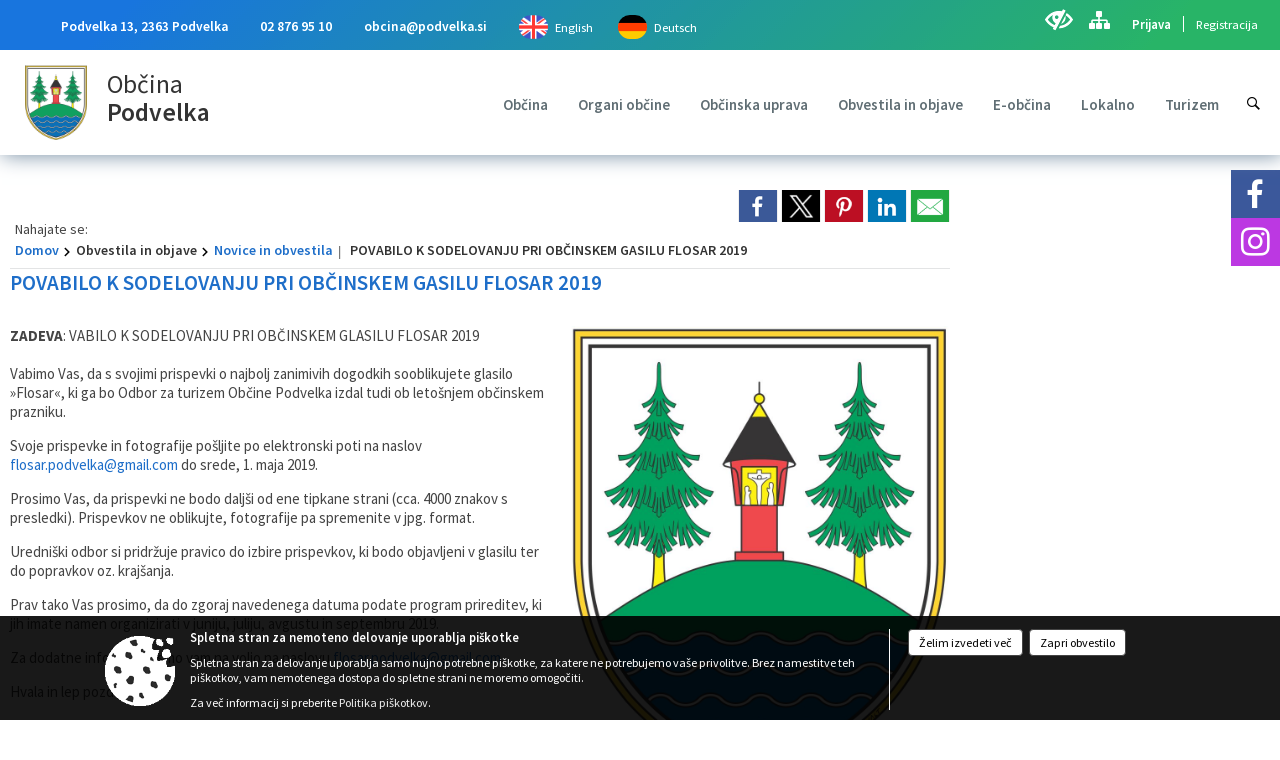

--- FILE ---
content_type: text/html; charset=utf-8
request_url: https://www.podvelka.si/objava/175765
body_size: 493535
content:



<!DOCTYPE html>
<html lang="sl">
<head prefix="og: https://ogp.me/ns#">
    <meta charset="utf-8" />
    <meta property="og:type" content="website" />
    <title>POVABILO K SODELOVANJU PRI OBČINSKEM GASILU FLOSAR 2019 - podvelka.si</title>
    <meta property="og:title" content="POVABILO K SODELOVANJU PRI OBČINSKEM GASILU FLOSAR 2019 - podvelka.si" />
    <meta property="fb:app_id" content="1414532895426376" />
    <meta name="copyright" content="Copyright Sigmateh, 2025. Vse pravice pridržane.">
    <meta name="author" content="E-občina">
    <meta name="description" content="ZADEVA: VABILO K SODELOVANJU PRI OBČINSKEM GLASILU FLOSAR 2019  Vabimo Vas, da s svojimi prispevki o najbolj zanimivih dogodkih sooblikujete glasilo &amp;raquo;Flosar&amp;laquo;, ki ga bo Odbor za turizem Občine Podvelka izdal tudi ob leto&amp;scaron;njem občinskem prazniku.
Svoje prispevke in fotografije po&amp;scaron;ljite po elektronski poti na naslov flosar.podvelka@gmail.com do srede, 1. maja 2019.
Prosimo Vas, da prispevki ne bodo dalj&amp;scaron;i od ene tipkane strani (cca. 4000 znakov s presledki)...." />
    <meta property="og:description" content="ZADEVA: VABILO K SODELOVANJU PRI OBČINSKEM GLASILU FLOSAR 2019  Vabimo Vas, da s svojimi prispevki o najbolj zanimivih dogodkih sooblikujete glasilo &amp;raquo;Flosar&amp;laquo;, ki ga bo Odbor za turizem Občine Podvelka izdal tudi ob leto&amp;scaron;njem občinskem prazniku.
Svoje prispevke in fotografije po&amp;scaron;ljite po elektronski poti na naslov flosar.podvelka@gmail.com do srede, 1. maja 2019.
Prosimo Vas, da prispevki ne bodo dalj&amp;scaron;i od ene tipkane strani (cca. 4000 znakov s presledki)...." />
    <meta name="keywords" content="novice, aktualno dogajanje, novice v regiji, obcinske novice, občinske novice, oglasna deska, dogajanje v obcini, dogajanje v občini, obcinska stran, občinska stran, novosti v obcini, novosti v občini, Podvelka, Občina Podvelka" />
    <meta name="viewport" content="width=device-width, initial-scale=1.0" />
    
    
                    <meta property="og:url" content="https://www.podvelka.si/objava/175765" />
                    <meta property="og:image" content="http://www.podvelka.si/Datoteke/Slike/Novice/175765/l_175765_1.png" />
                

            <link rel="shortcut icon" href="/favicons/podvelka/favicon.ico?v=7kxM7lPYPq">
        <link rel="canonical" href="https://www.podvelka.si/objava/175765" />
        <link rel="sitemap" type="application/xml" title="Sitemap" href="/sitemapxml">

    <script src="/bundles/jquerybasic?v=390"></script>

    <script src="/bundles/bootstrap?v=390"></script>


    <!--[if lte IE 9]>
        <link href="/Scripts/animateit/iefix?v=WVNPMo8DK8TNI_w7e8_RCm17J9vKRIQ26uWUHEE5Dy01" rel="stylesheet"/>

    <![endif]-->
    <link href="/Content/osnovno?v=390" rel="stylesheet"/>

    <link href="/Content/bootstrap/bootstrap.min.css?v=390" rel="stylesheet"/>


    <script type="text/javascript">
        window.addEventListener("DOMContentLoaded", function () {
            if (window.navigator.userAgent.indexOf("Trident/") > 0) {
                alert("Ker za brskanje uporabljate starejšo različico spletnega brskalnika, vse funkcionalnosti spletnega mesta morda ne bodo na voljo. Predlagamo, da namestite Microsoft EDGE, Mozilla Firefox, Google Chrome ali katerega od drugih sodobnih spletnih brskalnikov.");
            }
        });
    </script>

    <script class="structured-data-org" type="application/ld+json">
        {
        "@context":"https://schema.org",
        "@type":"Organization",
        "name":"Občina Podvelka",
        "legalName":"Občina Podvelka",
        "url":"https://www.podvelka.si",
        "logo":"https://e-obcina.si/Images/Grbi/podvelka.png",
        "contactPoint":
        {"@type":"ContactPoint","contactType":"Spletna stran Občine Podvelka","telephone":"[02 876 95 10]","email":"obcina@podvelka.si"}
        }
    </script>



        <link href="/Content/TinyMce/tinymce.min.css" rel="stylesheet" type="text/css" />

            <link href="/Content/Glave/modern10.min.css" rel="stylesheet" type="text/css" />
        <link href="/Content/Personalized/104.min.css" rel="stylesheet" type="text/css" />


    <link rel="stylesheet" href="/Fonts/eoicons/eoicons.css" />

    
    <link href="/Content/Responsive/novica?v=StFp0hTnC6woZi59JX9mogjjEoQcv0xHXfZK_LtP9O01" rel="stylesheet"/>


</head>
<body class="subpage    sl-SI">


    <div id="menu_mobile">
        <div id="header">
            <a href="#menu-left" class="eoicons eoicon-list" style="left: 0;" title="Meni - levo" aria-label="Meni - levo"></a>

            
            <a href="#menu-right" class="eoicons eoicon-user2" style="right: 0;" title="Meni - desno" aria-label="Meni - desno"></a>

        </div>

        <nav id="menu-left" role="navigation" aria-label="Glavna navigacija">
            <ul>
                        <li>
                                    <span>Občina</span>
                                                            <ul>
                                        <li>
                                                <a href="/objave/175" target="_self">Predstavitev občine</a>

                                        </li>
                                        <li>
                                                <a href="/objave/347" target="_self">Vizitka občine</a>

                                        </li>
                                        <li>
                                                <a href="/objave/187" target="_self">Grb in zastava</a>

                                        </li>
                                        <li>
                                                <a href="/objava/76935" target="_self">Zemljevid občine</a>

                                        </li>
                                        <li>
                                                <a href="/objave/48" target="_self">Vaške skupnosti</a>

                                        </li>
                                        <li>
                                                <a href="/gallery" target="_self">Fotogalerija</a>

                                        </li>
                                        <li>
                                                <a href="/objave/177" target="_self">Programski dokumenti</a>

                                        </li>
                                        <li>
                                                <a href="/gdpr" target="_self">Varstvo osebnih podatkov</a>

                                        </li>
                                        <li>
                                                <a href="/katalogjavnegaznacaja" target="_self">Informacije javnega značaja</a>

                                        </li>
                                        <li>
                                                <a href="/objave/188" target="_self">Prejemniki občinskih priznanj</a>

                                        </li>
                                        <li>
                                                <a href="/objava/1184735" target="_self">Celostna grafična podoba</a>

                                        </li>
                                </ul>
                        </li>
                        <li>
                                    <span>Organi občine</span>
                                                            <ul>
                                        <li>
                                                <a href="/objave/176" target="_self">Župan občine</a>

                                        </li>
                                        <li>
                                                <a href="/objave/294" target="_self">Podžupan</a>

                                        </li>
                                        <li>
                                                <span>OBČINSKI SVET</span>

                                                <ul>
                                                            <li><a href="/objave/201" target="_self">Naloge in pristojnosti</a></li>
                                                            <li><a href="/objave/229" target="_self">Člani občinskega sveta</a></li>
                                                            <li><a href="/objave/76" target="_self">Seje občinskega sveta</a></li>
                                                            <li><a href="/objava/78701" target="_self">Posnetki sej</a></li>
                                                            <li><a href="/objava/78274" target="_self">Napoved sej</a></li>
                                                            <li><a href="/objave/186" target="_self">Akti v pripravi</a></li>
                                                            <li><a href="/objave/115" target="_self">Komisije in odbori</a></li>
                                                </ul>
                                        </li>
                                        <li>
                                                <a href="/objava/76895" target="_self">Nadzorni odbor</a>

                                        </li>
                                        <li>
                                                <a href="/objava/108476" target="_self">Volilna komisija</a>

                                        </li>
                                        <li>
                                                <a href="/objava/76929" target="_self">Medobčinski inšpektorat</a>

                                        </li>
                                        <li>
                                                <a href="/objava/78276" target="_self">Civilna zaščita</a>

                                        </li>
                                        <li>
                                                <a href="/objava/78277" target="_self">Svet za preventivo in vzgojo v cestnem prometu</a>

                                        </li>
                                        <li>
                                                <a href="/objava/76834" target="_self">Varnostni sosvet</a>

                                        </li>
                                        <li>
                                                <a href="/objava/78275" target="_self">Komisija za tehnično urejanje prometa</a>

                                        </li>
                                </ul>
                        </li>
                        <li>
                                    <span>Občinska uprava</span>
                                                            <ul>
                                        <li>
                                                <a href="/objave/230" target="_self">Imenik zaposlenih</a>

                                        </li>
                                        <li>
                                                <a href="/objave/183" target="_self">Organigram</a>

                                        </li>
                                        <li>
                                                <a href="/objave/200" target="_self">Naloge in pristojnosti</a>

                                        </li>
                                        <li>
                                                <a href="/objave/255" target="_self">Uradne ure - delovni čas</a>

                                        </li>
                                </ul>
                        </li>
                        <li>
                                    <span>Obvestila in objave</span>
                                                            <ul>
                                        <li>
                                                <a href="/objave/8" target="_self">Novice in obvestila</a>

                                        </li>
                                        <li>
                                                <a href="/objave/38" target="_self">Lokalni utrip</a>

                                        </li>
                                        <li>
                                                <a href="/objave/43" target="_self">Dogodki in prireditve</a>

                                        </li>
                                        <li>
                                                <a href="/objave/274" target="_self">Zapore cest</a>

                                        </li>
                                        <li>
                                                <a href="/objave/58" target="_self">Javni razpisi in druge objave</a>

                                        </li>
                                        <li>
                                                <a href="/objave/46" target="_self">Projekti in investicije</a>

                                        </li>
                                        <li>
                                                <a href="/objave/185" target="_self">Predpisi in odloki</a>

                                        </li>
                                        <li>
                                                <a href="/objave/63" target="_self">Občinsko glasilo Flosar</a>

                                        </li>
                                        <li>
                                                <a href="/objave/64" target="_self">Cajtnge Občine Podvelka</a>

                                        </li>
                                        <li>
                                                <a href="/objave/161" target="_self">Proračun občine</a>

                                        </li>
                                        <li>
                                                <a href="/objave/101" target="_self">Lokalne volitve </a>

                                        </li>
                                </ul>
                        </li>
                        <li>
                                    <span>E-občina</span>
                                                            <ul>
                                        <li>
                                                <a href="/objave/364" target="_self">Vloge in obrazci</a>

                                        </li>
                                        <li>
                                                <a href="/objave/391" target="_self">Predlagajte občini</a>

                                        </li>
                                        <li>
                                                <a href="/objave/404" target="_self">Vprašajte občino</a>

                                        </li>
                                        <li>
                                                <a href="/einforming" target="_self">E-obvestila občine</a>

                                        </li>
                                </ul>
                        </li>
                        <li>
                                    <span>Lokalno</span>
                                                            <ul>
                                        <li>
                                                <a href="/objave/53" target="_self">Pomembne številke</a>

                                        </li>
                                        <li>
                                                <a href="/objave/51" target="_self">Javni zavodi</a>

                                        </li>
                                        <li>
                                                <a href="/objave/49" target="_self">Društva in združenja</a>

                                        </li>
                                        <li>
                                                <a href="/objava/1175493" target="_self">Prevoz za 3. generacijo</a>

                                        </li>
                                        <li>
                                                <a href="/objava/1173413" target="_self">Lokacije AED</a>

                                        </li>
                                </ul>
                        </li>
                        <li>
                                    <span>Turizem</span>
                                                            <ul>
                                        <li>
                                                <a href="/objava/76794" target="_self">Po naših krajih</a>

                                        </li>
                                        <li>
                                                <a href="/objave/112" target="_self">Gostinstvo in kulinarika</a>

                                        </li>
                                        <li>
                                                <a href="/objave/95" target="_self">Prenočišča</a>

                                        </li>
                                        <li>
                                                <a href="/objave/213" target="_self">Doživetja</a>

                                        </li>
                                        <li>
                                                <a href="/objave/91" target="_self">Naravna in kulturna dediščina</a>

                                        </li>
                                        <li>
                                                <a href="/objave/104" target="_self">Kolesarske in pohodne poti</a>

                                        </li>
                                        <li>
                                                <a href="/objave/109" target="_self">Lokalna ponudba</a>

                                        </li>
                                        <li>
                                                <span>Galerija</span>

                                        </li>
                                </ul>
                        </li>

            </ul>
        </nav>

        <nav id="menu-right" role="navigation" aria-label="Nastavitve">
            <ul>
                    <li>
                        <a id="login-link-mobile" href="/Prijava">Prijava</a>
                        <script type="text/javascript">
                            $(function () {
                                $("#login-link-mobile").prop("href", "/prijava?ReturnUrl=" + window.location.pathname);
                            });
                        </script>
                    </li>
                    <li>
                        <a href="/Registracija">Registracija</a>
                    </li>
            </ul>
        </nav>
    </div>
    <script type="text/javascript">
        $(function () {
            $("#menu-left .mm-btn_close").removeClass("mm-btn_close").addClass("mm-btn_search");
            $("#menu-left .mm-btn_search").attr("href", "javascript:void(0);");

            $(document).on("click", "#menu-left .mm-btn_search", function () {
                $("#menu-left .mm-searchfield").submit();
            });

            $("nav#menu-left .mm-navbars_top .mm-navbar .mm-btn_search").removeAttr("aria-owns"); // brez tega je celotna stran aria-hidden=true
        })



        document.addEventListener(
            "DOMContentLoaded", () => {
            new Mmenu("nav#menu-left", {
                "offCanvas": {
                    "position": "left-front"
                },
                "theme": "dark",
                "navbar": {
                    "title": "Glavni meni"
                },
                "navbars": [
                    {
                        "position": "top",
                        "content": [
                            "searchfield"
                        ]
                    }

,{"position": "bottom","content": ["<a class='eoicons eoicon-facebook' href='https://www.facebook.com/people/Ob%C4%8Dina-Podvelka/61579369109508/'></a>","<a class='eoicons eoicon-phone2' href='tel:02 876 95 10'></a>","<a class='eoicons eoicon-mail' href='mailto:obcina@podvelka.si'></a>"]}                ],
                "searchfield": {
                    placeholder: "Začni iskanje...",
                    title: "Za pričetek iskanja kliknite na puščico >",
                    noResults: "",
                    add: true,
                    search: false,
                    searchIn: "#abc123"
                }
            }, {
                "searchfield": {
                    "form": {
                        action: "/search",
                        method: "get"
                    },
                    "input": {
                        type: "text",
                        name: "search_term",
                        id: "searchform"
                    },
                    "submit": true
                }
            });

            new Mmenu("nav#menu-right", {
                "offCanvas": {
                    "position": "right-front"
                },
                "theme": "dark",
                "navbar": {
                    "title": "Uporabnik"
                }
            });

            if ($("#vsebina .modal").length > 0) {
                $.each($("#vsebina .modal"), function () {
                    $(this).appendTo("body");
                });
            }
        });
    </script>
    <style type="text/css">
        .mm-navbars.mm-navbars--bottom {
            font-size: 1.5rem;
        }
    </style>
<div id="head-container" class="headstyle-modern10 d-print-none">
    <div id="glava">
        <a id="jump-to-main-content" href="#maincontent" aria-label="Skok na vsebino">Skok na vsebino</a>
        <div id="custom_separator"></div>
        <div id="top_row">
            <div id="top_menu_container">
                <ul id="top_menu" class="skrij_pod_815">
                            <li>
                                <div class="menuItems address">
                                    <span>Podvelka 13, 2363 Podvelka</span>
                                </div>
                            </li>
                        <li>
                            <div class="menuItems phone">
                                <a href="tel:02 876 95 10" title="Telefon">02 876 95 10</a>
                            </div>
                        </li>
                        <li>
                            <div class="menuItems email">
                                <a href="mailto:obcina@podvelka.si" title="E-mail">obcina@podvelka.si</a>
                            </div>
                        </li>
                    
                    

                                                                <li data-lang="en-GB">
                            <div class="menuItems">
                                <a  title="English" href="/objava/76932">
                                    <span class="flag en-GB"></span>
                                    <span class="title" aria-hidden="true">English</span>
                                </a>
                            </div>
                        </li>
                                            <li data-lang="de-DE">
                            <div class="menuItems">
                                <a  title="Deutsch" href="/objava/76930">
                                    <span class="flag de-DE"></span>
                                    <span class="title" aria-hidden="true">Deutsch</span>
                                </a>
                            </div>
                        </li>
                                                                                                                    </ul>


                <ul id="login_menu">
                                            <li>
                            <a aria-label="Uporabniki z različnimi oblikami oviranosti" class="eoicons eoicon-blind" href="#" onclick="$('#bps_control').modal('show');" title="Uporabniki z različnimi oblikami oviranosti"></a>
                        </li>
                        <li>
                            <a aria-label="Kazalo strani" class="eoicons eoicon-sitemap" href="/sitemap" title="Kazalo strani"></a>
                        </li>
                                                <li>
                                <a class="login_link" aria-label="Prijava" id="login-link" href="/prijava" title="Prijava">Prijava</a>
                                <script type="text/javascript">
                                    $(function () {
                                        $("#login-link").prop("href", "/prijava?ReturnUrl=" + window.location.pathname);
                                    });
                                </script>
                            </li>
                            <li>
                                <a class="register_link" aria-label="Registracija" href="/registracija" title="Registracija">Registracija</a>
                            </li>
                                    </ul>
            </div>
        </div>

        <div id="top_container">
            <div id="logo_container">
                <a href="/">
                        <img alt="Grb Občine Podvelka" id="logo" src="/Images/Grbi/podvelka.png" srcset="/Images/Grbi/podvelka.png 1x, /Images/Grbi/podvelka@2x.png 2x">
                                            <div id="municipality_name">
                            <span class="municipality_word">
Občina                            </span>
                            Podvelka
                        </div>
                                    </a>
            </div>
            <div id="alt_menu_container">
                
<div id="menu_desktop">
    <div>
        <div class="MeniClass" role="navigation" aria-label="Glavna navigacija">
            <ul id="main_menu" role="menubar">
                        <li role="none">
                                <a role="menuitem" href="#" target="_self" class="menu_title" aria-haspopup="true">
                                    <span style="border-color:">Občina</span>
                                </a>
                                                            <ul role="menu" class="menu_column" style="border-left-color:;">
                                        <li role="none" class="col-md-auto px-0">
                                                <a role="menuitem" aria-haspopup="false" href="/objave/175" target="_self">Predstavitev občine</a>

                                        </li>
                                        <li role="none" class="col-md-auto px-0">
                                                <a role="menuitem" aria-haspopup="false" href="/objave/347" target="_self">Vizitka občine</a>

                                        </li>
                                        <li role="none" class="col-md-auto px-0">
                                                <a role="menuitem" aria-haspopup="false" href="/objave/187" target="_self">Grb in zastava</a>

                                        </li>
                                        <li role="none" class="col-md-auto px-0">
                                                <a role="menuitem" aria-haspopup="false" href="/objava/76935" target="_self">Zemljevid občine</a>

                                        </li>
                                        <li role="none" class="col-md-auto px-0">
                                                <a role="menuitem" aria-haspopup="false" href="/objave/48" target="_self">Vaške skupnosti</a>

                                        </li>
                                        <li role="none" class="col-md-auto px-0">
                                                <a role="menuitem" aria-haspopup="false" href="/gallery" target="_self">Fotogalerija</a>

                                        </li>
                                        <li role="none" class="col-md-auto px-0">
                                                <a role="menuitem" aria-haspopup="false" href="/objave/177" target="_self">Programski dokumenti</a>

                                        </li>
                                        <li role="none" class="col-md-auto px-0">
                                                <a role="menuitem" aria-haspopup="false" href="/gdpr" target="_self">Varstvo osebnih podatkov</a>

                                        </li>
                                        <li role="none" class="col-md-auto px-0">
                                                <a role="menuitem" aria-haspopup="false" href="/katalogjavnegaznacaja" target="_self">Informacije javnega značaja</a>

                                        </li>
                                        <li role="none" class="col-md-auto px-0">
                                                <a role="menuitem" aria-haspopup="false" href="/objave/188" target="_self">Prejemniki občinskih priznanj</a>

                                        </li>
                                        <li role="none" class="col-md-auto px-0">
                                                <a role="menuitem" aria-haspopup="false" href="/objava/1184735" target="_self">Celostna grafična podoba</a>

                                        </li>
                                </ul>
                        </li>
                        <li role="none">
                                <a role="menuitem" href="#" target="_self" class="menu_title" aria-haspopup="true">
                                    <span style="border-color:">Organi občine</span>
                                </a>
                                                            <ul role="menu" class="menu_column" style="border-left-color:;">
                                        <li role="none" class="col-md-auto px-0">
                                                <a role="menuitem" aria-haspopup="false" href="/objave/176" target="_self">Župan občine</a>

                                        </li>
                                        <li role="none" class="col-md-auto px-0">
                                                <a role="menuitem" aria-haspopup="false" href="/objave/294" target="_self">Podžupan</a>

                                        </li>
                                        <li role="none" class="col-md-auto px-0">
                                                <a role="menuitem" aria-haspopup="true" href="#">OBČINSKI SVET</a>

                                                <ul role="menu" class="submenu">
                                                            <li role="none" class="col-md-auto px-0"><a role="menuitem" href="/objave/201" target="_self">Naloge in pristojnosti</a></li>
                                                            <li role="none" class="col-md-auto px-0"><a role="menuitem" href="/objave/229" target="_self">Člani občinskega sveta</a></li>
                                                            <li role="none" class="col-md-auto px-0"><a role="menuitem" href="/objave/76" target="_self">Seje občinskega sveta</a></li>
                                                            <li role="none" class="col-md-auto px-0"><a role="menuitem" href="/objava/78701" target="_self">Posnetki sej</a></li>
                                                            <li role="none" class="col-md-auto px-0"><a role="menuitem" href="/objava/78274" target="_self">Napoved sej</a></li>
                                                            <li role="none" class="col-md-auto px-0"><a role="menuitem" href="/objave/186" target="_self">Akti v pripravi</a></li>
                                                            <li role="none" class="col-md-auto px-0"><a role="menuitem" href="/objave/115" target="_self">Komisije in odbori</a></li>
                                                </ul>
                                        </li>
                                        <li role="none" class="col-md-auto px-0">
                                                <a role="menuitem" aria-haspopup="false" href="/objava/76895" target="_self">Nadzorni odbor</a>

                                        </li>
                                        <li role="none" class="col-md-auto px-0">
                                                <a role="menuitem" aria-haspopup="false" href="/objava/108476" target="_self">Volilna komisija</a>

                                        </li>
                                        <li role="none" class="col-md-auto px-0">
                                                <a role="menuitem" aria-haspopup="false" href="/objava/76929" target="_self">Medobčinski inšpektorat</a>

                                        </li>
                                        <li role="none" class="col-md-auto px-0">
                                                <a role="menuitem" aria-haspopup="false" href="/objava/78276" target="_self">Civilna zaščita</a>

                                        </li>
                                        <li role="none" class="col-md-auto px-0">
                                                <a role="menuitem" aria-haspopup="false" href="/objava/78277" target="_self">Svet za preventivo in vzgojo v cestnem prometu</a>

                                        </li>
                                        <li role="none" class="col-md-auto px-0">
                                                <a role="menuitem" aria-haspopup="false" href="/objava/76834" target="_self">Varnostni sosvet</a>

                                        </li>
                                        <li role="none" class="col-md-auto px-0">
                                                <a role="menuitem" aria-haspopup="false" href="/objava/78275" target="_self">Komisija za tehnično urejanje prometa</a>

                                        </li>
                                </ul>
                        </li>
                        <li role="none">
                                <a role="menuitem" href="#" target="_self" class="menu_title" aria-haspopup="true">
                                    <span style="border-color:">Občinska uprava</span>
                                </a>
                                                            <ul role="menu" class="menu_column" style="border-left-color:;">
                                        <li role="none" class="col-md-auto px-0">
                                                <a role="menuitem" aria-haspopup="false" href="/objave/230" target="_self">Imenik zaposlenih</a>

                                        </li>
                                        <li role="none" class="col-md-auto px-0">
                                                <a role="menuitem" aria-haspopup="false" href="/objave/183" target="_self">Organigram</a>

                                        </li>
                                        <li role="none" class="col-md-auto px-0">
                                                <a role="menuitem" aria-haspopup="false" href="/objave/200" target="_self">Naloge in pristojnosti</a>

                                        </li>
                                        <li role="none" class="col-md-auto px-0">
                                                <a role="menuitem" aria-haspopup="false" href="/objave/255" target="_self">Uradne ure - delovni čas</a>

                                        </li>
                                </ul>
                        </li>
                        <li role="none">
                                <a role="menuitem" href="#" target="_self" class="menu_title" aria-haspopup="true">
                                    <span style="border-color:">Obvestila in objave</span>
                                </a>
                                                            <ul role="menu" class="menu_column" style="border-left-color:;">
                                        <li role="none" class="col-md-auto px-0">
                                                <a role="menuitem" aria-haspopup="false" href="/objave/8" target="_self">Novice in obvestila</a>

                                        </li>
                                        <li role="none" class="col-md-auto px-0">
                                                <a role="menuitem" aria-haspopup="false" href="/objave/38" target="_self">Lokalni utrip</a>

                                        </li>
                                        <li role="none" class="col-md-auto px-0">
                                                <a role="menuitem" aria-haspopup="false" href="/objave/43" target="_self">Dogodki in prireditve</a>

                                        </li>
                                        <li role="none" class="col-md-auto px-0">
                                                <a role="menuitem" aria-haspopup="false" href="/objave/274" target="_self">Zapore cest</a>

                                        </li>
                                        <li role="none" class="col-md-auto px-0">
                                                <a role="menuitem" aria-haspopup="false" href="/objave/58" target="_self">Javni razpisi in druge objave</a>

                                        </li>
                                        <li role="none" class="col-md-auto px-0">
                                                <a role="menuitem" aria-haspopup="false" href="/objave/46" target="_self">Projekti in investicije</a>

                                        </li>
                                        <li role="none" class="col-md-auto px-0">
                                                <a role="menuitem" aria-haspopup="false" href="/objave/185" target="_self">Predpisi in odloki</a>

                                        </li>
                                        <li role="none" class="col-md-auto px-0">
                                                <a role="menuitem" aria-haspopup="false" href="/objave/63" target="_self">Občinsko glasilo Flosar</a>

                                        </li>
                                        <li role="none" class="col-md-auto px-0">
                                                <a role="menuitem" aria-haspopup="false" href="/objave/64" target="_self">Cajtnge Občine Podvelka</a>

                                        </li>
                                        <li role="none" class="col-md-auto px-0">
                                                <a role="menuitem" aria-haspopup="false" href="/objave/161" target="_self">Proračun občine</a>

                                        </li>
                                        <li role="none" class="col-md-auto px-0">
                                                <a role="menuitem" aria-haspopup="false" href="/objave/101" target="_self">Lokalne volitve </a>

                                        </li>
                                </ul>
                        </li>
                        <li role="none">
                                <a role="menuitem" href="#" target="_self" class="menu_title" aria-haspopup="true">
                                    <span style="border-color:">E-občina</span>
                                </a>
                                                            <ul role="menu" class="menu_column" style="border-left-color:;">
                                        <li role="none" class="col-md-auto px-0">
                                                <a role="menuitem" aria-haspopup="false" href="/objave/364" target="_self">Vloge in obrazci</a>

                                        </li>
                                        <li role="none" class="col-md-auto px-0">
                                                <a role="menuitem" aria-haspopup="false" href="/objave/391" target="_self">Predlagajte občini</a>

                                        </li>
                                        <li role="none" class="col-md-auto px-0">
                                                <a role="menuitem" aria-haspopup="false" href="/objave/404" target="_self">Vprašajte občino</a>

                                        </li>
                                        <li role="none" class="col-md-auto px-0">
                                                <a role="menuitem" aria-haspopup="false" href="/einforming" target="_self">E-obvestila občine</a>

                                        </li>
                                </ul>
                        </li>
                        <li role="none">
                                <a role="menuitem" href="#" target="_self" class="menu_title" aria-haspopup="true">
                                    <span style="border-color:">Lokalno</span>
                                </a>
                                                            <ul role="menu" class="menu_column" style="border-left-color:;">
                                        <li role="none" class="col-md-auto px-0">
                                                <a role="menuitem" aria-haspopup="false" href="/objave/53" target="_self">Pomembne številke</a>

                                        </li>
                                        <li role="none" class="col-md-auto px-0">
                                                <a role="menuitem" aria-haspopup="false" href="/objave/51" target="_self">Javni zavodi</a>

                                        </li>
                                        <li role="none" class="col-md-auto px-0">
                                                <a role="menuitem" aria-haspopup="false" href="/objave/49" target="_self">Društva in združenja</a>

                                        </li>
                                        <li role="none" class="col-md-auto px-0">
                                                <a role="menuitem" aria-haspopup="false" href="/objava/1175493" target="_self">Prevoz za 3. generacijo</a>

                                        </li>
                                        <li role="none" class="col-md-auto px-0">
                                                <a role="menuitem" aria-haspopup="false" href="/objava/1173413" target="_self">Lokacije AED</a>

                                        </li>
                                </ul>
                        </li>
                        <li role="none">
                                <a role="menuitem" href="#" target="_self" class="menu_title" aria-haspopup="true">
                                    <span style="border-color:">Turizem</span>
                                </a>
                                                            <ul role="menu" class="menu_column" style="border-left-color:;">
                                        <li role="none" class="col-md-auto px-0">
                                                <a role="menuitem" aria-haspopup="false" href="/objava/76794" target="_self">Po naših krajih</a>

                                        </li>
                                        <li role="none" class="col-md-auto px-0">
                                                <a role="menuitem" aria-haspopup="false" href="/objave/112" target="_self">Gostinstvo in kulinarika</a>

                                        </li>
                                        <li role="none" class="col-md-auto px-0">
                                                <a role="menuitem" aria-haspopup="false" href="/objave/95" target="_self">Prenočišča</a>

                                        </li>
                                        <li role="none" class="col-md-auto px-0">
                                                <a role="menuitem" aria-haspopup="false" href="/objave/213" target="_self">Doživetja</a>

                                        </li>
                                        <li role="none" class="col-md-auto px-0">
                                                <a role="menuitem" aria-haspopup="false" href="/objave/91" target="_self">Naravna in kulturna dediščina</a>

                                        </li>
                                        <li role="none" class="col-md-auto px-0">
                                                <a role="menuitem" aria-haspopup="false" href="/objave/104" target="_self">Kolesarske in pohodne poti</a>

                                        </li>
                                        <li role="none" class="col-md-auto px-0">
                                                <a role="menuitem" aria-haspopup="false" href="/objave/109" target="_self">Lokalna ponudba</a>

                                        </li>
                                        <li role="none" class="col-md-auto px-0">
                                                <a role="menuitem" aria-haspopup="false" href="#">Galerija</a>

                                        </li>
                                </ul>
                        </li>
            </ul>
        </div>
    </div>
</div>


            </div>
                <div id="search_bar" class="skrij_pod_815">
                    <a href="#" id="search_toggle_button" class="eoicons eoicon-search" title="Odpri iskanje po spletni strani"></a>
                    <form id="search_form" method="GET" action="/search">
                        <input id="search_term" name="search_term" placeholder="Iskane ključne besede" title="Iskane ključne besede" />
                        <input type="button" id="search_btn" name="search_btn" value="Išči" />
                    </form>
                </div>
                    </div>
    </div>
</div>


<script type="text/javascript">
    function toggleSearchInput() {
        if ($('#search_bar #search_form').hasClass("active")) {
            $('#search_bar #search_form').removeClass("active");
        } else {
            $('#search_bar #search_form').addClass("active");
            $('#search_bar #search_form #search_term').focus();
        }
    }

    $(document).on("click", "#search_bar #search_btn", function () {
        if ($('#search_bar #search_form').hasClass("active")) {
            $('#search_bar #search_form').addClass("active");
            $("#search_bar #search_form").submit();
        } else {
            toggleSearchInput();
        }
    });

    $(document).on("click", "#search_bar #search_toggle_button", function () {
        toggleSearchInput();
    });

    $(function () {
        if ($('#alt_menu_container #main_menu ul').length > 0) {
            new Menubar($('#alt_menu_container #main_menu').get(0)).init();
        }

        $("#top_menu_container > #top_menu > li[data-lang=" + currentLanguage() + "]").hide();

        if ($(window).width() < 815) {
            $("#menu_mobile").show();
        }
    });

    $(window).resize(function () {
        if ($(window).width() < 815) {
            $("#menu_mobile").show();
        } else {
            $("#menu_mobile").hide();
        }
    });
</script>

        <link href="/Content/Stili/osnovni3.min.css" rel="stylesheet" type="text/css" />

        <div id="top_section_title_container">
              
        </div>
    


    <div id="sidebar">
            <div id="social_sidebar">
                    <a href="https://www.facebook.com/people/Ob%C4%8Dina-Podvelka/61579369109508/" target="_blank" class="eoicons eoicon-facebook" title="Facebook"></a>
                                                                    <a href="https://www.instagram.com/obcina_podvelka/?hl=en" target="_blank" class="eoicons eoicon-instagram" title="Instagram"></a>
                                            </div>



            <div id="bps-popup" class="skrij_nad_815 d-print-none">
                <div>
                    <a href="#" onclick="$('#bps_control').modal('show');" class="eoicons eoicon-eye" title="Uporabniki z različnimi oblikami oviranosti"></a>
                </div>
            </div>
    </div>
    <div id="vsebina" data-id="175765">
            <div id="middle-column" class=" margin-right-menu" role="main">
                <a name="maincontent"></a>
                




    <div class="spodnja_crta osrednji_vsebina" style="overflow: visible;">
        

<div class="social_row d-print-none">
    <div class="social-group">
        <div class="title">Deli s prijatelji</div>
        <div class="plugins">
            <button type="button" class="social-facebook image-effect-1" role="link" title="Deli na omrežju Facebook" onclick="window.open('http://www.facebook.com/sharer.php?u=https://www.podvelka.si/objava/175765', 'mywin' ,'left=50,top=50,width=600,height=350,toolbar=0'); return false;"></button>
            <button type="button" class="social-x image-effect-1" role="link" title="Deli na omrežju Twitter" onclick="window.open('https://twitter.com/intent/tweet?text=POVABILO K SODELOVANJU PRI OBČINSKEM GASILU FLOSAR 2019 - podvelka.si&amp;url=https://www.podvelka.si/objava/175765;via=E-obcina.si', 'mywin' ,'left=50,top=50,width=600,height=350,toolbar=0'); return false;"></button>
            <button type="button" class="social-pinterest image-effect-1" role="link" title="Deli na omrežju Pinterest" onclick="window.open('http://pinterest.com/pin/create/button/?url=https://www.podvelka.si/objava/175765&amp;media=https://www.e-obcina.si/Datoteke/Slike/Novice/175765/l_175765_1.png', 'mywin' ,'left=50,top=50,width=600,height=350,toolbar=0'); return false;"></button>
            <button type="button" class="social-linkedin image-effect-1" role="link" title="Deli na omrežju LinkedIn" onclick="window.open('http://www.linkedin.com/shareArticle?mini=true&url=https://www.podvelka.si/objava/175765&amp;media=https://www.e-obcina.si/Datoteke/Slike/Novice/175765/l_175765_1.png', 'mywin' ,'left=50,top=50,width=600,height=350,toolbar=0'); return false;"></button>
            <button type="button" class="social-mail image-effect-1" role="link" title="Pošlji po e-pošti" onclick="window.open('mailto:?subject=POVABILO K SODELOVANJU PRI OBČINSKEM GASILU FLOSAR 2019 - podvelka.si&body=https://www.podvelka.si/objava/175765&amp;');"></button>
        </div>
    </div>
</div><input id="current_content_id" name="current_content_id" type="hidden" value="4584" /><div id="current-location" class="d-print-none colored_links">
        <div class="youarelocated">Nahajate se:</div>
    <div>
        <a style="overflow: hidden; display: inline-block;" href="/">Domov</a>
 <span style="overflow: hidden;">Obvestila in objave</span> <a style="overflow: hidden; display: inline-block;" href="/objave/8">Novice in obvestila</a>         <span id="current-location-title" class="odreziTekstDodajTriPike">POVABILO K SODELOVANJU PRI OBČINSKEM GASILU FLOSAR 2019</span>    </div>
</div>
    <h1 id="main_title">

POVABILO K SODELOVANJU PRI OBČINSKEM GASILU FLOSAR 2019    </h1>




            <div id="short_info">
                    <span style="padding-right: 15px;"><span class="emunicipality-calendar-icon emunicipality-calendar-icon-md" data-bs-toggle="tooltip" title="Datum objave"></span>12. 2. 2019</span>
                                    <span style="padding-right: 15px;">
                        <span class="emunicipality-author-icon emunicipality-author-icon-md" data-bs-toggle="tooltip" title="Objavil"></span>
Sara B. Z.                    </span>
                                    <span style="padding-right: 15px;"><span class="emunicipality-stat-icon emunicipality-stat-icon-md" data-bs-toggle="tooltip" title="Število ogledov (podatek se osveži vsakih 15 minut)"></span>721</span>
            </div>



        <ul class="main-post-tabs nav nav-tabs mt-3" style="clear: left; display: none;">
                        <li class="nav-item">
                <a class="nav-link active" data-id="category_default" data-bs-toggle="tab" href="#category_default">
Osnovni podatki                </a>
            </li>
                    </ul>

        <input id="current_page" name="current_page" type="hidden" value="1" />
        <input id="current_tab" name="current_tab" type="hidden" value="" />

        <div class="tab-content" style="clear: left;">
            <div id="category_default" class="tab-pane active">
                



<div class="details_category_8" style="margin-top: 15px; clear: both;">
                    <div id="cover_image" style="float: right;">
                    <figcaption itemprop="caption description">
                        <a href="/Datoteke/Slike/Novice/175765/l_175765_1.png" rel="picture[gallery]" class="image-container">
                            <img alt="" aria-hidden="true" src="/Datoteke/Slike/Novice/175765/l_175765_1.png" style="max-width: 400px; padding: 0 0 15px 15px;" />
                        </a>
                    </figcaption>
                </div>





<script type="text/javascript">
    $(function () {
        $('.podrobnosti').filter(function () {
            return $.trim($(this).text()).length == 0;
        }).remove();
    });
</script>
            <div style="">
                
                    <div class="opis obogatena_vsebina colored_links">
                        
                        <p><b>ZADEVA</b>: VABILO K SODELOVANJU PRI OBČINSKEM GLASILU FLOSAR 2019<br><br>Vabimo Vas, da s svojimi prispevki o najbolj zanimivih dogodkih sooblikujete glasilo &raquo;Flosar&laquo;, ki ga bo Odbor za turizem Občine Podvelka izdal tudi ob leto&scaron;njem občinskem prazniku.</p>
<p>Svoje prispevke in fotografije po&scaron;ljite po elektronski poti na naslov <a href="mailto:flosar.podvelka@gmail.com">flosar.podvelka@gmail.com</a> do srede, 1. maja 2019.</p>
<p>Prosimo Vas, da prispevki ne bodo dalj&scaron;i od ene tipkane strani (cca. 4000 znakov s presledki). Prispevkov ne oblikujte, fotografije pa spremenite v jpg. format.</p>
<p>Uredni&scaron;ki odbor si pridržuje pravico do izbire prispevkov, ki bodo objavljeni v glasilu ter do popravkov oz. kraj&scaron;anja.</p>
<p>Prav tako Vas prosimo, da do zgoraj navedenega datuma podate program prireditev, ki jih imate namen organizirati v juniju, juliju, avgustu in septembru 2019.</p>
<p>Za dodatne informacije smo vam na voljo na naslovu <a href="mailto:flosar.podvelka@gmail.com">flosar.podvelka@gmail.com</a>.</p>
<p>Hvala in lep pozdrav!</p>
<p><b>&nbsp;</b></p>
<p><b>OBČINA PODVELKA</b></p>
<p><b>ODBOR ZA TURIZEM</b></p>
<p><b>Predsednik</b></p>
<p><b>Aleksander GOLOB, lr.<br><br><br><br><span style="color: #ff0000;">Vse ustvarjalce člankov obve&scaron;čamo, da je potrebno izpolniti Izjavo o varovanju osebnih podatkov ter Privolitev za obdelavo osebnih podatkov. Izjavo in privolitev morajo izpolniti avtorji člankov/prispevkov ter osebe, ki so navedene v članku/prispevku oziroma na fotografijah.</span><br></b></p>
                    </div>

            </div>
            <div style="">
                

<div class="priloge">
                <div class="category ">
                        <h4 class="title mb-0" onclick="$(this).parent().toggleClass('shrink');">
                            Dokumenti, priloge 

                        </h4>
                    <div class="category_details"></div>
                        <div class="click_for_more" onclick="$(this).parent().toggleClass('shrink');">Klikni tukaj za prikaz prilog</div>

                        <div class="files">
                                <a class="custom_effect_1" href="/DownloadFile?id=166542" title="Izjava_o_varovanju_osebnih_podatkov" target="_blank">
                                    <div class="icon_container">
                                        <img src="/Images/Design/Priloge/priloga_doc.png" alt="Priloga" />
                                    </div>
                                    <div class="details_container">
                                        <div class="title">Izjava_o_varovanju_osebnih_podatkov</div>
                                        <div class="filesize">Velikost datoteke: 40 KB</div>
                                            <div class="date-added">, dodano: 20.02.2019</div>
                                                                            </div>
                                </a>
                        </div>
                        <div class="files">
                                <a class="custom_effect_1" href="/DownloadFile?id=166543" title="Privolitev_posameznika" target="_blank">
                                    <div class="icon_container">
                                        <img src="/Images/Design/Priloge/priloga_doc.png" alt="Priloga" />
                                    </div>
                                    <div class="details_container">
                                        <div class="title">Privolitev_posameznika</div>
                                        <div class="filesize">Velikost datoteke: 26 KB</div>
                                            <div class="date-added">, dodano: 20.02.2019</div>
                                                                            </div>
                                </a>
                        </div>
                </div>
</div>
            </div>
            <div style="">
                



<div class="gallery gallery_big">

</div>
            </div>
            <div style="">
                

<div class="priloge">
</div>
            </div>



    

    



    



    
    

    

</div>


<link href="/Content/prettyphoto?v=Ni9Ui5ITfpqR7CsZ3wLjkofZnACGbCMJpy2-Ah50X4A1" rel="stylesheet"/>

<script src="/bundles/prettyphoto?v=nOAa94hOdnOlTveHTEXlwqH1mFhaoTAWhY6beQyUerU1"></script>


<script type="text/javascript">
    $(function() {
        $("a[rel^='picture']").magnificPopup({type:'image', gallery: { enabled: true } });
    });
</script>
            </div>
                    </div>
    </div>


<script type="text/javascript">
    $(function () {
        $(".main-post-tabs").each(function () {
            if ($(this).find('> li').length > 1) {
                $(this).css("display", "flex");
            }
        });

        initBootstrapTooltips();

        var hash = window.location.hash.substr(1);
        if (hash != "") {
            $('.nav-tabs a[href="#' + hash + '"]').tab('show');
        }

        $("body").addClass("single_post");
    });

    $('.main-post-tabs a').click(function (e) {
        if ($(this).data("id").substring(0, 8) == "category") {
            $("#current_tab").val($(this).data("id").substring(8));
            window.location.hash = $(this).data("id"); // spremenimo hash v url-ju zaradi povratka na isto stran (npr. iz seje komisije nazaj na komisijo)
            $('html, body').animate({ scrollTop: '0px' }, 300);
        }
    });

    function UpdateList() {
        $('.main-post-tabs a[href="#category' + ($("#current_tab").val() != '' ? $("#current_tab").val() : 0) + '"]').tab('show');
        $("#category" + ($("#current_tab").val() != '' ? $("#current_tab").val() : 0)).html('<div class="loading_svg_1"></div>');
        $.ajax({
            url: "/GetPosts",
            type: "POST",
            cache: false,
            data: {
                page: $("#current_page").val(),
                related_post_id: 175765,
                eo_id: 104,
                municipality_id: 104,
                category_id: $("#current_tab").val()
            },
            success: function (response) {
                $("#category" + ($("#current_tab").val() != '' ? $("#current_tab").val() : 0)).html(response);
            }
        });
    }

    
</script>
            </div>
            <div id="side-menu">

                    <div id="right-column" role="navigation" aria-label="Desno stransko področje" style="">

                    </div>
            </div>


            <div id="bps_control" class="modal fade" tabindex="-1" role="dialog" aria-hidden="true">
                <div class="modal-dialog modal-lg">
                    <div class="modal-content">
                        <div class="modal-header">
                            <div class="modal-title">Dostopnost za uporabnike z različnimi oblikami oviranosti</div>
                            <button type="button" class="btn-close" data-bs-dismiss="modal" style="background-color: #FFF; border: 0; font-size: 2.5em;" title="Zapri" autofocus>&times;</button>
                        </div>
                        <div class="modal-body printable-area">
                            <h2 style="font-weight: 600; font-size: 1.2rem; margin-top: 10px;">Velikost pisave</h2>
                            <div id="fontsize_select">
                                <a href="javascript:void(0);" id="fontsize_btn_minus" tabindex="0" class="fontsize_btn btn-custombgcolor" style="font-size: 17px !important;" onclick="zoom_page(-2);">Pomanjšaj (-)</a>
                                <a href="javascript:void(0);" id="fontsize_btn_reset" tabindex="0" class="fontsize_btn btn-custombgcolor" style="font-size: 17px !important;" onclick="zoom_page(0); display: none;">Ponastavi / privzeta velikost Ponastavi / privzeta velikost</a>
                                <a href="javascript:void(0);" id="fontsize_btn_plus" tabindex="0" class="fontsize_btn btn-custombgcolor" style="font-size: 17px !important;" onclick="zoom_page(2);">Povečaj (+)</a>
                            </div>
                            <h2 style="font-weight: 600; font-size: 1.2rem; margin-top: 30px;">Barvna shema</h2>
                            <div style="font-size: 1.05rem;">Spletna stran naj bo prikazana v naslednji barvni shemi:</div>
                            <div id="colorscheme_select" style="overflow: auto; margin-bottom: 25px;">
                                <a href="javascript:void(0);" onclick="location.href=window.location.pathname + '?viewmode=kw'" class="selector" style="background-color: #FFF; color: #000;">Črno na belem</a>
                                <a href="javascript:void(0);" onclick="location.href=window.location.pathname + '?viewmode=kb'" class="selector" style="background-color: #F5F5DD;">Črno na bež</a>
                                <a href="javascript:void(0);" onclick="location.href=window.location.pathname + '?viewmode=yb'" class="selector" style="background-color: #030E88; color: #FEE633;">Rumeno na modrem</a>
                                <a href="javascript:void(0);" onclick="location.href=window.location.pathname + '?viewmode=by'" class="selector" style="background-color: #FEE633; color: #030E88;">Modro na rumenem</a>
                                <a href="javascript:void(0);" onclick="location.href=window.location.pathname + '?viewmode=wk'" class="selector" style="background-color: #000; color: #FFF;">Belo na črnem</a>
                                <a href="javascript:void(0);" onclick="location.href=window.location.pathname + '?viewmode=gk'" class="selector" style="background-color: #000; color: #29FD2F;">Zeleno na črnem</a>
                                <a href="javascript:void(0);" onclick="location.href=window.location.pathname + '?viewmode=yk'" class="selector" style="background-color: #000; color: #FEE633;">Rumeno na črnem</a>
                                <a href="javascript:void(0);" onclick="location.href=window.location.pathname + '?viewmode=tk'" class="selector" style="background-color: #000; color: #00f0ff;">Turkizno na črnem</a>
                            </div>
                            <h2 style="font-weight: 600; font-size: 1.2rem; margin-top: 30px;">Pravna podlaga</h2>
                            <div class="colored_links" style="margin-bottom: 20px; font-size: .85rem;">
                                Zakon o dostopnosti spletišč in mobilnih aplikacij (ZDSMA), ureja ukrepe za zagotovitev dostopnosti spletišč in mobilnih aplikacij zavezancev po tem zakonu za vse uporabnike, zlasti za uporabnike z različnimi oblikami oviranosti. Ta zakon se uporablja za državne organe, organe samoupravnih lokalnih skupnosti in osebe javnega prava
                                <br />
                                <br />
                                Na trenutni spletni strani so izvedene potrebne prilagoditve spletne strani, ki so jo zavezanci po ZDMSA dolžni urediti v roku do 23. septembra 2020.<br />Povezava do ZDSMA: <a href="http://www.pisrs.si/Pis.web/pregledPredpisa?sop=2018-01-1351" target="_blank">http://www.pisrs.si/Pis.web/pregledPredpisa?sop=2018-01-1351</a>.
                            </div>
                            <div id="additionalinfo_select">
                                <a href="/sitemap" class="additionalinfo_btn btn-custombgcolor" style="font-size: 17px !important;">
                                    <span class="eoicons eoicon-sitemap"></span>
                                    Kazalo strani
                                </a>
                                <a href="/objave/332" class="additionalinfo_btn btn-custombgcolor" style="font-size: 17px !important;">
                                    <span class="eoicons eoicon-basicdocument"></span>
                                    Izjava o dostopnosti (ZDSMA)
                                </a>
                            </div>
                        </div>
                    </div>
                </div>
            </div>


        <div id="general_modal" class="modal fade" tabindex="-1" role="dialog" aria-hidden="true">
            <div class="modal-dialog modal-lg">
                <div class="modal-content">
                    <div class="modal-header">
                        <div class="modal-title"></div>
                        <button type="button" class="btn-close" data-bs-dismiss="modal" style="background-color: #FFF; border: 0; font-size: 2.5em;" title="Zapri" autofocus>&times;</button>
                    </div>
                    <div class="modal-body printable-area"></div>
                    <div class="modal-footer">
                        <button type="button" data-bs-dismiss="modal" class="close_form btn btn-danger sm-right-margin" title="Zapri">
                            <span class="eoicons eoicon-close" aria-hidden="true"></span> Zapri
                        </button>
                        <button type="button" data-bs-dismiss="modal" class="cancel_form btn btn-danger sm-right-margin" title="Prekliči" style="display: none;">
                            <span class="eoicons eoicon-close" aria-hidden="true"></span> Prekliči
                        </button>
                        <button type="button" class="submit_modal_form btn btn-success sm-right-margin" title="Shrani in zapri" style="display: none;">
                            <span class="eoicons eoicon-ok" aria-hidden="true"></span> <span class="textvalue">Shrani in zapri</span>
                        </button>
                        <button type="button" class="send_form btn btn-success sm-right-margin" title="Pošlji" style="display: none;">
                            <span class="eoicons eoicon-ok" aria-hidden="true"></span> Pošlji
                        </button>
                    </div>
                </div>
            </div>
        </div>

        <div id="general2_modal" class="modal fade" tabindex="-1" role="dialog" aria-hidden="true">
            <div class="modal-dialog modal-lg">
                <div class="modal-content">
                    <div class="modal-header">
                        <div class="modal-title"></div>
                        <button type="button" class="btn-close" data-bs-dismiss="modal" style="background-color: #FFF; border: 0; font-size: 2.5em;" title="Zapri" autofocus>&times;</button>
                    </div>
                    <div class="modal-body printable-area">
                        <div id="modal-content"></div>
                    </div>
                    <div class="modal-footer">
                        <button type="button" data-bs-dismiss="modal" class="close_form btn btn-danger sm-right-margin" title="Zapri">
                            <span class="eoicons eoicon-close" aria-hidden="true"></span> Zapri
                        </button>
                        <button type="button" data-bs-dismiss="modal" class="cancel_form btn btn-danger sm-right-margin" title="Prekliči" style="display: none;">
                            <span class="eoicons eoicon-close" aria-hidden="true"></span> Prekliči
                        </button>
                        <button type="button" class="submit_modal_form btn btn-success sm-right-margin" title="Shrani in zapri" style="display: none;">
                            <span class="eoicons eoicon-ok" aria-hidden="true"></span> <span class="textvalue">Shrani in zapri</span>
                        </button>
                        <button type="button" class="send_form btn btn-success sm-right-margin" title="Pošlji" style="display: none;">
                            <span class="eoicons eoicon-ok" aria-hidden="true"></span> Pošlji
                        </button>
                    </div>
                </div>
            </div>
        </div>
    </div>


    




    <div id="footer_container" class="d-print-none" role="contentinfo">
        <div id="footer3_links">
                            <a id="jump-to-links" onclick="$('#footer_container .carousel').carousel('dispose');" href="#footerlinks" aria-label="Ustavi animacijo povezav in se premakni na seznam povezav">Ustavi animacijo povezav in se premakni na seznam povezav</a>
                <div id="footerlinks" class="rotating_links_advanced">
                    

<a class="btn-floating float-start color1_85transparency" href="#carousel6442" title="Premakni levo" role="button" data-bs-slide="prev" style="left: -55px;">
    <i class="eoicons eoicon-arrow_left" role="button"></i>
</a>
<div id="carousel6442" class="carousel slide" data-bs-ride="carousel">
    <div class="row carousel-inner">

            <div class="carousel-item active" role="listitem">
                <div class="col-md-3">
                    <a href="https://laskozjak-pohorje.si/" target="_blank" title="LAS KOZJAK POHORJE" class="vertical-align" style="height: 90px;">
                        <img class="" src="[data-uri]" />
                    </a>
                </div>
            </div>
            <div class="carousel-item " role="listitem">
                <div class="col-md-3">
                    <a href="https://www.pohorje-slovenija.si/" target="_blank" title="POHORJE SLOVENIJA" class="vertical-align" style="height: 90px;">
                        <img class="" src="[data-uri]" />
                    </a>
                </div>
            </div>
            <div class="carousel-item " role="listitem">
                <div class="col-md-3">
                    <a href="http://www.geoprostor.net/podvelka" target="_blank" title="PISO" class="vertical-align" style="height: 90px;">
                        <img class="" src="[data-uri]" />
                    </a>
                </div>
            </div>
            <div class="carousel-item " role="listitem">
                <div class="col-md-3">
                    <a href="https://www.os-brezno.si/" target="_blank" title="OSNOVNA ŠOLA BREZNO-PODVELKA" class="vertical-align" style="height: 90px;">
                        <img class="" src="[data-uri]" />
                    </a>
                </div>
            </div>
            <div class="carousel-item " role="listitem">
                <div class="col-md-3">
                    <a href="http://www.knjiznica-radlje.si/" target="_blank" title="KNJIŽNICA RADLJE OB DRAVI" class="vertical-align" style="height: 90px;">
                        <img class="" src="[data-uri]" />
                    </a>
                </div>
            </div>
            <div class="carousel-item " role="listitem">
                <div class="col-md-3">
                    <a href="http://www.zd-radlje.si/" target="_blank" title="ZDRAVSTVENI DOM RADLJE OB DRAVI" class="vertical-align" style="height: 90px;">
                        <img class="" src="[data-uri]" />
                    </a>
                </div>
            </div>
            <div class="carousel-item " role="listitem">
                <div class="col-md-3">
                    <a href="https://www.jkp-radlje.si/" target="_blank" title="JKP RADLJE OB DRAVI D.O.O." class="vertical-align" style="height: 90px;">
                        <img class="" src="[data-uri]" />
                    </a>
                </div>
            </div>
            <div class="carousel-item " role="listitem">
                <div class="col-md-3">
                    <a href="https://www.jkp-radlje.si/pogrebi_" target="_blank" title="OSMRTNICE" class="vertical-align" style="height: 90px;">
                        <img class="" src="[data-uri]" />
                    </a>
                </div>
            </div>
            <div class="carousel-item " role="listitem">
                <div class="col-md-3">
                    <a href="https://ko-cerod.si/" target="_blank" title="KOCEROD D.O.O." class="vertical-align" style="height: 90px;">
                        <img class="" src="[data-uri]" />
                    </a>
                </div>
            </div>
            <div class="carousel-item " role="listitem">
                <div class="col-md-3">
                    <a href="https://rra-koroska.si/" target="_blank" title="RRA KOROŠKA" class="vertical-align" style="height: 90px;">
                        <img class="" src="[data-uri]" />
                    </a>
                </div>
            </div>
            <div class="carousel-item " role="listitem">
                <div class="col-md-3">
                    <a href="https://dravabike.si/en/" target="_blank" title="DRAVA BIKE" class="vertical-align" style="height: 90px;">
                        <img class="" src="[data-uri]" />
                    </a>
                </div>
            </div>
            <div class="carousel-item " role="listitem">
                <div class="col-md-3">
                    <a href="https://www.koroska.si/" target="_blank" title="KOROŠKA" class="vertical-align" style="height: 90px;">
                        <img class="" src="[data-uri]" />
                    </a>
                </div>
            </div>
    </div>
</div>
<a class="btn-floating float-end color1_85transparency" href="#carousel6442" title="Premakni desno" role="button" data-bs-slide="next" style="right: -55px;">
    <i class="eoicons eoicon-arrow_right" role="button"></i>
</a>

<script type="text/javascript">
    let items6442 = document.querySelectorAll('#carousel6442 .carousel-item');

    items6442.forEach((el) => {
        const minPerSlide = 4;

        let next = el.nextElementSibling
        for (var i = 1; i < minPerSlide; i++) {
            if (!next) {
                // wrap carousel by using first child
                next = items6442[0]
            }
            let cloneChild = next.cloneNode(true)
            el.appendChild(cloneChild.children[0])
            next = next.nextElementSibling
        }
    });

    $(function () {
        $("#carousel6442").swipe({
            swipe: function (event, direction, distance, duration, fingerCount, fingerData) {
                if (direction == 'left') $(this).carousel('next');
                if (direction == 'right') $(this).carousel('prev');
            },
            allowPageScroll: "vertical"
        });
    });
</script>

<style type="text/css">
    /* medium and up screens */
    @media (min-width: 768px) {
        #carousel6442 .carousel-inner .carousel-item-end.active,
        #carousel6442 .carousel-inner .carousel-item-next {
            transform: translateX(25%) !important;
        }

        #carousel6442 .carousel-inner .carousel-item-start.active,
        #carousel6442 .carousel-inner .carousel-item-prev {
            transform: translateX(-25%) !important;
        }
    }

    #carousel6442 .carousel-inner .carousel-item-end,
    #carousel6442 .carousel-inner .carousel-item-start {
        transform: translateX(0) !important;
    }
</style>
                </div>
        </div>



        <div id="footer3">
            <a class="d-block" id="scrollToTop" title="Na vrh strani" onclick="$('html, body').animate({scrollTop: '0px'}, 300);">
                <span class="eoicons eoicon-arrow2_up" aria-hidden="true"></span>
            </a>


            <div id="vsebinaNoge" class="row">
                <div class="mb-3 col-md hitrePovezave">
                    <div class="naslov"><a href="/imenik" style="text-transform: uppercase;">Kontakt</a></div>
                    <div class="podroben_seznam">
                        <div style="white-space: nowrap;">
                            <span class="eoicons eoicon-location" style="margin-right: 10px;"></span>
                            <span style="display: inline-block;">
                                Občina Podvelka
                                <br />
Podvelka 13                                    <br />
2363 Podvelka                            </span>
                        </div>
                                <div>
                                    <span class="eoicons eoicon-phone2" style="margin-right: 10px;"></span> <a href="tel:02 876 95 10">02 876 95 10</a>
                                </div>

                                                                            <div>
                                <span class="eoicons eoicon-mail" style="margin-right: 10px;"></span> <span><a style="line-height: normal;" href="mailto:obcina@podvelka.si">obcina@podvelka.si</a></span>
                            </div>
                    </div>
                </div>
                    <div class="mb-3 col-md hitrePovezave">
                        <div class="naslov"><a href="/objave/255" style="text-transform: uppercase;">Uradne ure</a></div>
                        <div class="podroben_seznam workinghours_footer">
                                <div style="margin-bottom: 15px;">
                                        <div>
                                            <span class="day">Ponedeljek:</span>


                                            <span class="hours">
 8.00 - 14.30                                            </span>
                                        </div>
                                        <div>
                                            <span class="day">Sreda:</span>


                                            <span class="hours">
 8.00 - 12.00, 14.00 - 16.30                                            </span>
                                        </div>
                                        <div>
                                            <span class="day">Petek:</span>


                                            <span class="hours">
 8.00 - 12.30                                            </span>
                                        </div>
                                </div>
                        </div>
                    </div>


                                    <div class="mb-3 col-md hitrePovezave">
                        <div id="social">
                            <div class="naslov" style="text-transform: uppercase;">Ostanite v stiku z nami</div>
                            <div style="clear: both;">
                                    <a href="https://www.facebook.com/people/Ob%C4%8Dina-Podvelka/61579369109508/" target="_blank" title="Facebook"><div style="background: url('/Images/Design/Social/social.png') no-repeat -47px -1px; width: 43px; height: 43px; float: left; background-size: 320px 90px;"></div></a>
                                                                                                                                    <a href="https://www.instagram.com/obcina_podvelka/?hl=en" target="_blank" title="Instagram"><div style="background: url('/Images/Design/Social/social.png') no-repeat -276px -1px; width: 43px; height: 43px; float: left; margin-left: 5px; background-size: 320px 90px;"></div></a>
                                                                <a class="rss" aria-label="RSS viri" href="/ViriRSS" title="RSS viri"><div style="background: url('/Images/Design/Social/social.png') no-repeat -139px -1px; width: 43px; height: 43px; float: left; margin-left: 5px; background-size: 320px 90px;"></div></a>
                            </div>
                        </div>
                    </div>
                                    <div class="mb-3 col-md hitrePovezave">
                        <div class="naslov" style="text-transform: uppercase;">Vremenska napoved</div>
                        <div class="podroben_seznam">
                            <div id="WeatherFooter"></div>

                            <script type="text/javascript">
                            $(function () {
                                $('#WeatherFooter').load("/home/vremenew?partialView_name=~%2FViews%2FShared%2F_VremeMini2.cshtml&iconset=VremeBarvno2");
                            });
                            </script>
                        </div>
                    </div>
                            </div>
            <div class="copyright">
                Zasnova, izvedba in vzdrževanje: Sigmateh d.o.o.<br />
                <a href="/TermsAndConditions">Splošni pogoji spletne strani</a> |
                <a href="/GDPR">Center za varstvo osebnih podatkov</a> |
                <a href="/objave/332">Izjava o dostopnosti (ZDSMA)</a> |
                <a href="/Cookies">Politika piškotkov</a> |
                <a href="/Sitemap">Kazalo strani</a>

            </div>
        </div>
    </div>


        <div id="bottombar">
            <div id="cookies">
                <div>
                    <img src="/Images/Design/Razno/cookie.png" alt="Piškotki" />
                    <div class="details">
                        <div class="title">Spletna stran za nemoteno delovanje uporablja piškotke</div>
                        <div class="content">
                            Spletna stran za delovanje uporablja samo nujno potrebne piškotke, za katere ne potrebujemo vaše privolitve. Brez namestitve teh piškotkov, vam nemotenega dostopa do spletne strani ne moremo omogočiti.
                            <span style="display: block; margin-top: 10px;">Za več informacij si preberite <a href="/Cookies" class="grey_link">Politika piškotkov</a>.</span>
                        </div>
                    </div>
                    <div class="decision">
                        <div class="content" role="navigation">
                            <a class="button-plain" href="/cookies">Želim izvedeti več</a>
                            <a class="button-plain" onclick="cookiesAllowed(1);" href="javascript:void(0);">Zapri obvestilo</a>
                        </div>
                    </div>
                </div>
            </div>
        </div>

    <div id="dimm_page"></div>

    <div id="modalLoading" class="loading">
        <div class="loader">
            <svg version="1.1" id="loader-1" xmlns="http://www.w3.org/2000/svg" xmlns:xlink="http://www.w3.org/1999/xlink" x="0px" y="0px" width="200px" height="200px" viewBox="0 0 50 50" style="enable-background:new 0 0 50 50;" xml:space="preserve">
            <path fill="#000" d="M43.935,25.145c0-10.318-8.364-18.683-18.683-18.683c-10.318,0-18.683,8.365-18.683,18.683h4.068c0-8.071,6.543-14.615,14.615-14.615c8.072,0,14.615,6.543,14.615,14.615H43.935z">
            <animateTransform attributeType="xml" attributeName="transform" type="rotate" from="0 25 25" to="360 25 25" dur="1.2s" repeatCount="indefinite" />
            </path>
            </svg>
        </div>
    </div>

    

</body>
</html>







--- FILE ---
content_type: text/css
request_url: https://www.podvelka.si/Content/Personalized/104.min.css
body_size: 5228
content:
@charset "UTF-8";@import"/Content/Stili/Shared/MiddleColumnModern1.min.css";@import url(https://fonts.googleapis.com/css?family=Source+Sans+Pro:300,400,400i,600,600i,700&subset=latin,latin-ext);body #vsebina #middle-column #projectsModule{margin-top:25px;width:100%;-ms-box-orient:horizontal;display:-webkit-box;display:-moz-box;display:-ms-flexbox;display:-moz-flex;display:-webkit-flex;display:flex;background-color:#f3f4f5;-webkit-justify-content:space-around;justify-content:space-around;-webkit-flex-flow:row wrap;flex-flow:row wrap;-webkit-align-items:stretch;align-items:stretch;}body #vsebina #middle-column #projectsModule #objectsFilters,body #vsebina #middle-column #projectsModule #objectsProjectsList{padding-bottom:15px;}body #vsebina #middle-column #projectsModule #objectsFilters .section-title,body #vsebina #middle-column #projectsModule #objectsProjectsList .section-title{padding:10px 15px;font-size:1.5rem;color:#555;text-align:left;}body #vsebina #middle-column #projectsModule #objectsFilters.shrink,body #vsebina #middle-column #projectsModule #objectsProjectsList.shrink{display:none;}body #vsebina #middle-column #projectsModule #objectsProjectsList.interactiveMap{flex:1.7;}body #vsebina #middle-column #projectsModule #objectsProjectsList.interactiveMap #objectsList>div .details .map_object_popup img{max-width:100%;}body #vsebina #middle-column #projectsModule #objectsProjectsList.interactiveMap #objectsList .title{margin-left:25px;}body #vsebina #middle-column #projectsModule #objectsFilters.interactiveMap{flex:1.3;}body #vsebina #middle-column #projectsModule #objectsProjectsList.basicList{flex:1.9;}body #vsebina #middle-column #projectsModule #objectsProjectsList.basicList #objectsList>div .title{margin-left:5px;}body #vsebina #middle-column #projectsModule #objectsProjectsList.basicList #objectsList>div .details #title{display:none;}body #vsebina #middle-column #projectsModule #objectsProjectsList.basicList #objectsList>div .details .map_object_popup{padding-left:5px;padding-top:10px;background-color:#fff;}body #vsebina #middle-column #projectsModule #objectsProjectsList.basicList #objectsList>div .details .map_object_popup img{max-width:100%;}body #vsebina #middle-column #projectsModule #objectsProjectsList.basicList #objectsList>div .details .locationRoute{display:none;}body #vsebina #middle-column #projectsModule #objectsFilters.basicList{flex:.7;}body #vsebina #middle-column #projectsModule #objectsProjectsList{display:inline-block;}body #vsebina #middle-column #projectsModule #objectsProjectsList #num_of_matches{font-size:1rem;margin-left:5px;border-radius:0;}body #vsebina #middle-column #projectsModule #objectsProjectsList #objectsList{height:690px;overflow:scroll;}body #vsebina #middle-column #projectsModule #objectsProjectsList #objectsList .loading_svg_1_small{margin:0 auto;}body #vsebina #middle-column #projectsModule #objectsProjectsList #objectsList>div{padding:10px;border-bottom:1px solid #fff;clear:both;overflow:hidden;}body #vsebina #middle-column #projectsModule #objectsProjectsList #objectsList>div .title{font-size:1.2rem;font-weight:300;line-height:1.6rem;}body #vsebina #middle-column #projectsModule #objectsProjectsList #objectsList>div .svg{position:relative;top:2px;}body #vsebina #middle-column #projectsModule #objectsProjectsList #objectsList>div .category{font-size:.8rem;color:#666;margin-top:4px;margin-left:25px;}body #vsebina #middle-column #projectsModule #objectsProjectsList #objectsList>div .status{font-size:.85rem;color:#666;margin-top:4px;margin-left:25px;}body #vsebina #middle-column #projectsModule #objectsProjectsList #objectsList>div .icon{color:#fff;font-size:.95rem;padding:4px;border-radius:0 10px 0 10px;}body #vsebina #middle-column #projectsModule #objectsFilters{padding-bottom:15px;}body #vsebina #middle-column #projectsModule #objectsFilters .search_term_container{position:relative;}body #vsebina #middle-column #projectsModule #objectsFilters .search_term_container>span{position:absolute;top:13px;left:5px;color:#666;font-size:1rem;}body #vsebina #middle-column #projectsModule #objectsFilters .search_term_container>#search_term{display:inline-block;width:100%;height:42px;border:0;font-size:1rem;padding:5px 10px 5px 30px;outline:0;}body #vsebina #middle-column #projectsModule #objectsFilters #objectsFiltersList{height:605px;overflow:scroll;}body #vsebina #middle-column #projectsModule #objectsFilters #objectsFiltersList>div{padding:10px 15px;}body #vsebina #middle-column #projectsModule #objectsFilters #objectsFiltersList>div .title{font-size:1.2rem;color:#666;margin-top:8px;cursor:pointer;}body #vsebina #middle-column #projectsModule #objectsFilters #objectsFiltersList>div .options{display:none;}body #vsebina #middle-column #projectsModule #objectsFilters #objectsFiltersList>div .options>ul{list-style:none;padding:0;margin:10px 0 0 0;}body #vsebina #middle-column #projectsModule #objectsFilters #objectsFiltersList>div .options>ul>li{padding:8px 0;}body #vsebina #middle-column #projectsModule #objectsFilters #objectsFiltersList>div .options>ul>li .coloredCheckbox{position:relative;float:left;margin-right:15px;}body #vsebina #middle-column #projectsModule #objectsFilters #objectsFiltersList>div .options>ul>li .coloredCheckbox>label{cursor:pointer;position:absolute;width:17px;height:17px;top:0;left:0;background-color:#fff;border:2px solid #ccc;}body #vsebina #middle-column #projectsModule #objectsFilters #objectsFiltersList>div .options>ul>li .coloredCheckbox>label:after{opacity:.05;content:"";position:absolute;width:9px;height:5px;background:transparent;top:2px;left:2px;border:2px solid #444;border-top:0;border-right:0;transform:rotate(-45deg);}body #vsebina #middle-column #projectsModule #objectsFilters #objectsFiltersList>div .options>ul>li .coloredCheckbox>label:hover::after{opacity:.5;}body #vsebina #middle-column #projectsModule #objectsFilters #objectsFiltersList>div .options>ul>li .coloredCheckbox>input[type=checkbox]:checked+label:after{opacity:1;}body #vsebina #middle-column #projectsModule #objectsFilters #objectsFiltersList>div .options>ul>li>label{display:inline;font-size:1rem;font-weight:300;top:-4px;position:relative;}body #vsebina #middle-column #projectsModule #objectsFilters #objectsFiltersList>div .options>ul>li>label>span.eoicons{margin-left:7px;}body #vsebina #middle-column #objectsInteractiveMap{display:inline-block;flex:4;position:relative;padding-bottom:15px;}body #vsebina #middle-column #objectsInteractiveMap #interactiveMapContainer{border-top:0!important;height:750px!important;}body #vsebina #middle-column #objectsInteractiveMap #hide-left,body #vsebina #middle-column #objectsInteractiveMap #hide-right{cursor:pointer;}body #vsebina #middle-column #objectsInteractiveMap #hide-left>span,body #vsebina #middle-column #objectsInteractiveMap #hide-right>span{position:relative;top:27px;}body #vsebina #middle-column #objectsInteractiveMap #hide-left{float:left;position:absolute;top:350px;left:0;width:25px;height:70px;background-color:#fff;border:1px solid #eee;z-index:1;}body #vsebina #middle-column #objectsInteractiveMap #hide-left>span{position:relative;left:4px;}body #vsebina #middle-column #objectsInteractiveMap #hide-right{float:right;position:absolute;top:350px;right:0;width:25px;height:70px;background-color:#fff;border:1px solid #eee;z-index:1;}body #vsebina #middle-column #objectsInteractiveMap #hide-right>span{position:relative;right:-4px;}html{font-size:15px;}html body{font-size:.85rem!important;font-family:"Source Sans Pro",sans-serif!important;}html body #sidebar>#social_sidebar{top:170px!important;}html body .nav-pills .nav-link.active{background-color:#2fa866!important;}html body .nav-pills .nav-link.active:hover{background-color:#2fa866!important;}html body .nav-pills .nav-link:not(.active){border-radius:7px;color:#1e6ec9!important;}html body .nav-pills .nav-link:not(.active):hover{border-radius:7px;color:#2fa866!important;}html body .btn-link:hover,html body .nav-tabs .nav-link:hover,html body .nav-tabs .nav-link:not(.active){color:#1e6ec9!important;}html body .btn-link,html body .nav-tabs .nav-link.active{color:#212529!important;}html body .btn-custombgcolor{background-color:#2fa866;border-color:#24804e;}html body .btn-custombgcolor:hover{background-color:#24804e;}html body .btn-customlinkcolor{color:#2fa866;}html body .btn-customlinkcolor:hover{color:#24804e;}html body .header1,html body .header2,html body .header3,html body .header4,html body .header5,html body .header6{display:inline-block;font-weight:600;background-color:transparent!important;}html body .header1{color:#2fa866;font-size:1.3rem;}html body .header2{color:#1e6ec9;font-size:1.3rem;}html body .header3{color:#808080;font-size:1.3rem;}html body .header4{color:#2fa866;font-size:1.1rem;}html body .header5{color:#1e6ec9;font-size:1.1rem;}html body .header6{color:#808080;font-size:1.1rem;}html body .note1{font-style:italic;color:#808080;}html body .color1,html body .color1 a,html body .color2 a:hover,html body .colored_links a{color:#1e6ec9;}html body .color2,html body .color2 a,html body .color1 a:hover,html body .colored_links a:hover{color:#2fa866;}html body .color1_85transparency{background-color:rgba(47,168,102,.85);}html body .pagination .page-item .page-link{color:#7f7f7f!important;}html body .pagination .page-item.active .page-link{color:#fff!important;background-color:#1e6ec9!important;border-color:#1e6ec9!important;}html body #progresswizard li.active:before,html body #progresswizard li.active:after,html body #progresswizard li.prev:before,html body #progresswizard li.prev:after{background:#1e6ec9;}html body .md-stepper-horizontal .md-step.active .md-step-circle,html body .md-stepper-horizontal .md-step.done .md-step-circle{background-color:#2fa866;}html body .md-stepper-horizontal .md-step.done .md-step-bar-left,html body .md-stepper-horizontal .md-step.done .md-step-bar-right{border-top-color:#2fa866;}html body .md-stepper-horizontal .md-step.active .md-step-bar-left{border-top-color:#2fa866;}html body .obogatena_vsebina ul{list-style:none;padding-left:20px;}html body .obogatena_vsebina ul li:before{color:#1e6ec9;content:"•";padding-right:.5em;position:relative;top:.1em;}html body .obogatena_vsebina ol{counter-reset:i 0;list-style:none;padding-left:20px;}html body .obogatena_vsebina ol li:before{content:counter(i).;counter-increment:i;padding-right:.5em;color:#1e6ec9;}html body #top_section_title_container{background-color:#1e6ec9!important;}html body #vsebina{top:20px;}html body #vsebina .opis{font-size:1rem!important;}html body #vsebina .gallery .category>.files>a,html body #vsebina .priloge .category>.files>a{border-left-color:#1e6ec9!important;}html body #vsebina .gallery .category>.files>a>div.details_container .title,html body #vsebina .priloge .category>.files>a>div.details_container .title{color:#1e6ec9;}html body #vsebina #side-menu #right-column,html body #vsebina #side-menu #left-column{top:0!important;}html body #vsebina #side-menu #right-column .menuBox,html body #vsebina #side-menu #left-column .menuBox{border:0;background-color:#f3f4f5!important;font-size:1rem!important;}html body #vsebina #side-menu #right-column .menuBox .box-header,html body #vsebina #side-menu #left-column .menuBox .box-header{margin-top:0;color:#000!important;font-size:1.3rem!important;font-family:"Oswald",sans-serif!important;padding:9px 17px!important;}html body #vsebina #side-menu #right-column .menuBox .box-header a,html body #vsebina #side-menu #right-column .menuBox .box-header a:hover,html body #vsebina #side-menu #left-column .menuBox .box-header a,html body #vsebina #side-menu #left-column .menuBox .box-header a:hover{color:#fff;}html body #vsebina #side-menu #right-column .menuBox .box-content,html body #vsebina #side-menu #left-column .menuBox .box-content{padding:15px!important;}html body #vsebina #side-menu #right-column .menuBoxWithPicture>.box-header,html body #vsebina #side-menu #left-column .menuBoxWithPicture>.box-header{background-color:#2fa866;margin:0!important;}html body #vsebina #side-menu #right-column .menuBoxWithPicture>.box-header>a,html body #vsebina #side-menu #right-column .menuBoxWithPicture>.box-header>span,html body #vsebina #side-menu #left-column .menuBoxWithPicture>.box-header>a,html body #vsebina #side-menu #left-column .menuBoxWithPicture>.box-header>span{color:#fff;}html body #vsebina #side-menu #right-column .menuBoxDynamicContent>.box-header,html body #vsebina #side-menu #left-column .menuBoxDynamicContent>.box-header{background-color:#2fa866;margin:0!important;}html body #vsebina #side-menu #right-column .menuBoxDynamicContent>.box-header>a,html body #vsebina #side-menu #right-column .menuBoxDynamicContent>.box-header>span,html body #vsebina #side-menu #left-column .menuBoxDynamicContent>.box-header>a,html body #vsebina #side-menu #left-column .menuBoxDynamicContent>.box-header>span{color:#fff;}html body #vsebina #side-menu #right-column .menuBoxLink,html body #vsebina #side-menu #left-column .menuBoxLink{clear:both;}html body #vsebina #side-menu #right-column .menuBoxLink>.box-header,html body #vsebina #side-menu #left-column .menuBoxLink>.box-header{background-color:#2fa866;margin:0!important;}html body #vsebina #side-menu #right-column .menuBoxLink>.box-header>a,html body #vsebina #side-menu #right-column .menuBoxLink>.box-header>span,html body #vsebina #side-menu #left-column .menuBoxLink>.box-header>a,html body #vsebina #side-menu #left-column .menuBoxLink>.box-header>span{color:#fff;}html body #vsebina #side-menu #right-column .localLife,html body #vsebina #side-menu #left-column .localLife{margin-bottom:0;}html body #vsebina #side-menu #right-column .localLife .box-content,html body #vsebina #side-menu #left-column .localLife .box-content{padding-top:0!important;}html body #vsebina #side-menu #right-column .localLife .box-content>div,html body #vsebina #side-menu #left-column .localLife .box-content>div{margin-top:0!important;text-align:center;}html body #vsebina #side-menu #right-column .localLife .box-content>div>a,html body #vsebina #side-menu #left-column .localLife .box-content>div>a{display:inline-block!important;}html body #vsebina #side-menu #right-column .localLife .box-content>div>a>div:first-of-type,html body #vsebina #side-menu #left-column .localLife .box-content>div>a>div:first-of-type{line-height:1.3rem;}html body #vsebina #side-menu #right-column .localLife .box-content>div>a>div:last-of-type,html body #vsebina #side-menu #left-column .localLife .box-content>div>a>div:last-of-type{background-color:transparent;line-height:1.15rem;}html body #vsebina #side-menu #right-column .menuBoxEvents,html body #vsebina #side-menu #left-column .menuBoxEvents{clear:both;}html body #vsebina #side-menu #right-column .menuBoxEvents>.box-header,html body #vsebina #side-menu #left-column .menuBoxEvents>.box-header{display:none;}html body #vsebina #side-menu #right-column .menuBoxEvents>.box-content,html body #vsebina #side-menu #left-column .menuBoxEvents>.box-content{margin-top:0!important;padding-top:10px!important;}html body #vsebina #side-menu #right-column .boxEventsCalendar,html body #vsebina #side-menu #left-column .boxEventsCalendar{margin-bottom:0!important;}html body #vsebina #side-menu #right-column .boxEventsCalendar>.box-header,html body #vsebina #side-menu #left-column .boxEventsCalendar>.box-header{background-color:#2fa866;margin:0!important;}html body #vsebina #side-menu #right-column .boxEventsCalendar>.box-header>a,html body #vsebina #side-menu #right-column .boxEventsCalendar>.box-header>span,html body #vsebina #side-menu #left-column .boxEventsCalendar>.box-header>a,html body #vsebina #side-menu #left-column .boxEventsCalendar>.box-header>span{color:#fff;}html body #vsebina #side-menu #right-column .boxEventsCalendar>.box-content,html body #vsebina #side-menu #left-column .boxEventsCalendar>.box-content{text-align:center;}html body #vsebina #side-menu #right-column .boxEventsCalendar>.box-content #add_localLife_event,html body #vsebina #side-menu #left-column .boxEventsCalendar>.box-content #add_localLife_event{display:none;}html body #vsebina #side-menu #right-column .boxEventsCalendar>.box-content #graphiccalendar .table-condensed,html body #vsebina #side-menu #left-column .boxEventsCalendar>.box-content #graphiccalendar .table-condensed{border-collapse:collapse;}html body #vsebina #side-menu #right-column .boxEventsCalendar>.box-content #graphiccalendar .table-condensed .day.disabled.weekend,html body #vsebina #side-menu #left-column .boxEventsCalendar>.box-content #graphiccalendar .table-condensed .day.disabled.weekend{background-color:rgba(47,168,102,.1);}html body #vsebina #side-menu #right-column .boxEventsCalendar>.box-content #graphiccalendar .table-condensed .day:not(.disabled),html body #vsebina #side-menu #right-column .boxEventsCalendar>.box-content #graphiccalendar .table-condensed .month.active,html body #vsebina #side-menu #left-column .boxEventsCalendar>.box-content #graphiccalendar .table-condensed .day:not(.disabled),html body #vsebina #side-menu #left-column .boxEventsCalendar>.box-content #graphiccalendar .table-condensed .month.active{background-color:rgba(47,168,102,.8);}html body #vsebina #side-menu #right-column .boxEventsCalendar>.box-content #graphiccalendar .table-condensed .day:not(.disabled):hover,html body #vsebina #side-menu #left-column .boxEventsCalendar>.box-content #graphiccalendar .table-condensed .day:not(.disabled):hover{background-color:#2fa866;}html body #vsebina #side-menu #right-column .boxEventsCalendar>.box-content #graphiccalendar .table-condensed>thead>tr,html body #vsebina #side-menu #left-column .boxEventsCalendar>.box-content #graphiccalendar .table-condensed>thead>tr{background-color:rgba(47,168,102,.2);}html body #vsebina #side-menu #right-column .boxEventsCalendar>.box-content #graphiccalendar .table-condensed>thead>tr>th,html body #vsebina #side-menu #left-column .boxEventsCalendar>.box-content #graphiccalendar .table-condensed>thead>tr>th{font-size:1rem;height:30px;border-radius:0!important;font-weight:400;}html body #vsebina #side-menu #right-column .boxEventsCalendar>.box-content #graphiccalendar .table-condensed>thead tr:first-child th,html body #vsebina #side-menu #left-column .boxEventsCalendar>.box-content #graphiccalendar .table-condensed>thead tr:first-child th{background-color:rgba(47,168,102,.32);color:#fff;}html body #vsebina #side-menu #right-column .boxEventsCalendar>.box-content #graphiccalendar .table-condensed>thead tr:first-child th:hover,html body #vsebina #side-menu #left-column .boxEventsCalendar>.box-content #graphiccalendar .table-condensed>thead tr:first-child th:hover{color:rgba(47,168,102,.9);}html body #vsebina #side-menu #right-column .boxEventsCalendar>.box-content #graphiccalendar .table-condensed>tbody>tr>td,html body #vsebina #side-menu #left-column .boxEventsCalendar>.box-content #graphiccalendar .table-condensed>tbody>tr>td{border-radius:0!important;font-size:.9rem;line-height:1.7rem;}html body #vsebina .contentBox .box-header{color:#000!important;font-size:1.4rem!important;padding:9px 17px;margin-bottom:30px;margin-top:0;}html body #vsebina .contentBox .box-header a{color:#000!important;font-weight:600;}html body #vsebina .contentBox .box-header a:hover{color:#fff!important;}html body #vsebina .bigBoxListModern1{width:100%;float:none!important;}html body #vsebina .bigBoxListModern1>.box-content>ul>li .naslov-novice{color:#444!important;text-transform:uppercase;font-size:1.2rem!important;}html body #vsebina .bigBoxListModern1>.box-content>ul>li .category{display:inline-block;margin-left:10px;color:#444;font-size:.9rem;font-weight:600;}html body #vsebina .bigBoxListModern1>.box-content>ul>li .category:before{content:"|";margin-right:10px;color:#444;font-size:.9rem;font-weight:600;}html body #vsebina .bigBoxListModern1>.box-content>ul>li .vsebina-novice>div .datum,html body #vsebina .bigBoxListModern1>.box-content>ul>li .vsebina-novice>div .deadline{position:relative;display:inline-block;color:#fff;font-size:.9rem;padding:2px 20px;font-weight:600;text-transform:uppercase;}html body #vsebina .bigBoxListModern1>.box-content>ul>li .vsebina-novice>div .datum:before,html body #vsebina .bigBoxListModern1>.box-content>ul>li .vsebina-novice>div .deadline:before{content:"";position:absolute;top:0;right:0;border-top:8px solid #fff;width:0;}html body #vsebina .bigBoxListModern1>.box-content>ul>li .vsebina-novice>div .textcontent{font-style:normal!important;font-weight:300!important;font-size:1.1rem!important;}html body #vsebina .custom_class_news.bigBoxListModern1>.box-header{background-color:#1e6ec9;}html body #vsebina .custom_class_news.bigBoxListModern1>.box-header>a,html body #vsebina .custom_class_news.bigBoxListModern1>.box-header>span{color:#fff!important;}html body #vsebina .custom_class_news.bigBoxListModern1>.box-content>ul>li>a .vsebina-novice>div .datum,html body #vsebina .custom_class_news.bigBoxListModern1>.box-content>ul>li>a .vsebina-novice>div .deadline{background-color:#2fa866;color:#fff;}html body #vsebina .custom_class_news.bigBoxListModern1>.box-content>ul>li>a .vsebina-novice>div .datum:before,html body #vsebina .custom_class_news.bigBoxListModern1>.box-content>ul>li>a .vsebina-novice>div .deadline:before{border-top:8px solid #fff;border-left:8px solid #195836;}html body #vsebina .custom_class_media.bigBoxListModern1>.box-header{background-color:#1e6ec9;margin-bottom:5px!important;}html body #vsebina .custom_class_media.bigBoxListModern1>.box-header>a,html body #vsebina .custom_class_media.bigBoxListModern1>.box-header>span{color:#fff!important;}html body #vsebina .custom_class_media.bigBoxListModern1 .box-content>ul>li .datum,html body #vsebina .custom_class_media.bigBoxListModern1 .box-content>ul>li .deadline{background-color:#2fa866;color:#fff;}html body #vsebina .custom_class_media.bigBoxListModern1 .box-content>ul>li .datum:before,html body #vsebina .custom_class_media.bigBoxListModern1 .box-content>ul>li .deadline:before{border-top:8px solid #fff;border-left:8px solid #195836;}html body #vsebina .custom_class_tenders.bigBoxListModern1>.box-header{background-color:#1e6ec9;}html body #vsebina .custom_class_tenders.bigBoxListModern1>.box-header>a,html body #vsebina .custom_class_tenders.bigBoxListModern1>.box-header>span{color:#fff!important;}html body #vsebina .custom_class_tenders.bigBoxListModern1 .box-content>ul>li>a .vsebina-novice{max-height:145px!important;}html body #vsebina .custom_class_tenders.bigBoxListModern1 .box-content>ul>li .datum,html body #vsebina .custom_class_tenders.bigBoxListModern1 .box-content>ul>li .deadline{background-color:#2fa866;color:#fff;}html body #vsebina .custom_class_tenders.bigBoxListModern1 .box-content>ul>li .datum:before,html body #vsebina .custom_class_tenders.bigBoxListModern1 .box-content>ul>li .deadline:before{border-top:8px solid #fff;border-left:8px solid #195836;}html body #vsebina #middle-column{background-color:#fff;}html body #vsebina #middle-column #main_title{margin-bottom:30px;}html body #vsebina #middle-column .startpage_row#custom_sessions{background-color:#f7f7f7;float:left;width:100%;margin-bottom:50px;padding:0;}html body #vsebina #middle-column .content_subtitle{color:#2fa866;font-size:1.25rem;}html body #vsebina #middle-column .osrednji_vsebina .group_title{margin:15px 0 5px 0;}html body #vsebina #middle-column .osrednji_vsebina .group_title:after{content:"▷";}html body #vsebina #middle-column .osrednji_vsebina .group_title.extended:after{content:"";}html body #vsebina #middle-column .osrednji_vsebina .podrobnosti{background-color:#f2f3f5!important;}html body #vsebina #middle-column .osrednji_vsebina #main_title{text-transform:uppercase;font-weight:600;color:#1e6ec9;}html body #vsebina #middle-column .osrednji_vsebina #ContactsListStyle1 .group_title{background-color:#f3f3f3;padding:10px 15px!important;margin:3px 0 0 0;font-size:1.1rem;cursor:pointer;clear:both;color:#1e6ec9!important;}html body #vsebina #middle-column .search_fieldset{background-color:#f3f4f5!important;padding:7px 10px;}@media screen and (min-width:815px){html body #head-container #photo_swap{margin-top:50px;}}html body #head-container #photo_swap #slider_container .carousel-inner .carousel-caption .title{font-weight:400!important;font-size:3rem!important;text-shadow:1px 1px 1px #000;}html body #head-container #photo_swap #slider_container .carousel-inner .carousel-caption .subtitle{font-size:2.4rem!important;text-shadow:1px 1px 1px #000;}html body #head-container #photo_swap #slider_container .carousel-inner .carousel-caption .more{text-shadow:1px 1px 1px #000;}html body #head-container #highlighted_menu_container{background-color:#e0dfe0;}@media screen and (max-width:814px){html body #head-container #highlighted_menu_container #highlighted_menu>li>a .menu_title{color:#333;font-family:"Source Sans Pro",sans-serif;margin-top:10px!important;font-size:.9rem!important;}html body #head-container #highlighted_menu_container #highlighted_menu>li>a .menu_icon{width:60px!important;height:60px!important;background:linear-gradient(135deg,#1e6ec9 10%,#2fa866 90%);filter:saturate(110%) brightness(105%);color:#fff;line-height:3.7rem!important;}}@media screen and (min-width:815px){html body #head-container #highlighted_menu_container #highlighted_menu>li>a .menu_title{color:#333;font-family:"Source Sans Pro",sans-serif;margin-top:20px!important;font-size:1.05rem!important;}html body #head-container #highlighted_menu_container #highlighted_menu>li>a .menu_icon{background:linear-gradient(135deg,#1e6ec9 10%,#2fa866 90%);filter:saturate(110%) brightness(105%);color:#fff;}}html body #head-container #highlighted_menu_container #highlighted_menu>li>a:hover .menu_icon{background:linear-gradient(135deg,#2fa866 10%,#1e6ec9 90%);}html body #head-container #glava{background-color:rgba(255,255,255,.8);box-shadow:2px 0 20px #71899f;}@media screen and (max-width:814px){html body #head-container #glava{height:125px!important;}}@media screen and (min-width:815px){html body #head-container #glava{height:155px!important;}}html body #head-container #glava #custom_separator{display:none;}html body #head-container #glava #top_row{background:linear-gradient(135deg,#1e6ec9 10%,#2fa866 90%);filter:saturate(110%) brightness(105%);height:50px;}html body #head-container #glava #top_row #top_menu_container #login_menu{top:3px!important;padding:2px 5px 0 10px;}html body #head-container #glava #top_row #top_menu_container #login_menu>li>a.eoicons.eoicon-user2{color:#454144;}html body #head-container #glava #top_row #top_menu_container #login_menu>li:hover>a{text-decoration:underline;}html body #head-container #glava #top_row #top_menu_container #top_menu{left:45px!important;color:#fff;}html body #head-container #glava #top_row #top_menu_container #top_menu a{color:#fff;}html body #head-container #glava #top_row #top_menu_container #top_menu a .flag{position:relative;top:-3px;}html body #head-container #glava #top_row #top_menu_container #top_menu a .title{position:relative;top:1px;}html body #head-container #glava #top_row #top_menu_container #top_menu span.title{color:#fff;}@media screen and (max-width:1130px){html body #head-container #glava #top_row #top_menu_container #top_menu span.title{display:none;}}html body #head-container #glava #top_row:before{display:block;width:100%;}html body #head-container #glava #top_container #logo_container{box-shadow:none;border-radius:0;width:240px;padding:15px 25px 0 25px!important;background-color:transparent!important;}@media screen and (max-width:814px){html body #head-container #glava #top_container #logo_container{top:40px!important;}}html body #head-container #glava #top_container #logo_container>a #municipality_name{display:block;color:#333;font-weight:600;margin-top:5px;float:left;margin-left:20px;}@media screen and (max-width:814px){html body #head-container #glava #top_container #logo_container>a #municipality_name{font-size:1.3rem;line-height:1.5rem;}}@media screen and (min-width:815px){html body #head-container #glava #top_container #logo_container>a #municipality_name{font-size:1.7rem;line-height:1.9rem;}}html body #head-container #glava #top_container #logo_container>a #municipality_name .municipality_word{display:block;font-weight:400;}html body #head-container #glava #top_container #logo_container>a .www_obcine{color:#f00;font-size:.7rem!important;float:left;margin-left:80px;}html body #head-container #glava #top_container #logo_container>a #logo{float:left;}@media screen and (max-width:814px){html body #head-container #glava #top_container #logo_container>a #logo{height:55px!important;}}@media screen and (min-width:815px){html body #head-container #glava #top_container #logo_container>a #logo{height:75px!important;}}html body #head-container #glava #top_container #search_bar{top:46px!important;}html body #head-container #glava #top_container #alt_menu_container{top:30px!important;}html body #head-container #glava #top_container #alt_menu_container #menu_desktop #main_menu .menu_title *{color:#606e74;font-weight:600;}html body #head-container #glava #top_container #menu_desktop>div .MeniClass #main_menu>li>.menu_column{background-color:#2fa866;}html body #head-container #glava #top_container #menu_desktop>div .MeniClass #main_menu>li>.menu_column>li>a:focus,html body #head-container #glava #top_container #menu_desktop>div .MeniClass #main_menu>li>.menu_column>li>a:hover{color:#1e6ec9!important;}html body #head-container #glava #top_container #menu_desktop>div .MeniClass #main_menu>li>.menu_column>li .submenu{background-color:#fff!important;}html body #head-container #glava #top_container #menu_desktop>div .MeniClass #main_menu>li>.menu_column>li .submenu>li{border-bottom:1px solid #eee;}html body #head-container #glava #top_container #menu_desktop>div .MeniClass #main_menu>li>.menu_column>li .submenu>li>a:focus,html body #head-container #glava #top_container #menu_desktop>div .MeniClass #main_menu>li>.menu_column>li .submenu>li>a:hover{color:#1e6ec9;background-color:#eee;}html body #head-container #glava #top_container #search_bar #search_form>input#search_btn{background-color:#1e6ec9;}html body #footer_container #footer3_links{border-top:0;}html body #footer_container #footer3{color:#fff!important;background:linear-gradient(135deg,#1e6ec9 10%,#2fa866 90%);filter:saturate(110%) brightness(105%);margin-top:50px;}html body #footer_container #footer3 #vsebinaNoge{max-width:1300px;}html body .custom_effect_1:hover{-ms-transform:scale(.985);-webkit-transform:scale(.985);-moz-transform:scale(.985);-o-transform:scale(.985);transform:scale(.985);-webkit-transition:-webkit-transform .1s ease-in-out;-moz-transition:-webkit-transform .1s ease-in-out;-o-transition:-webkit-transform .1s ease-in-out;transition:-webkit-transform .1s ease-in-out;}html body #current-location>div{font-weight:500;}html body #current-location>div a:last-child:before,html body #current-location>div span:last-child:before{content:" | ";color:#666;font-size:1rem;font-weight:600;position:relative;left:2px;}@media screen and (max-width:815px){body:not(.subpage) #head-container #photo_swap{margin-top:125px!important;}}body.subpage #vsebina{margin-top:30px!important;}body.subpage #head-container #glava #top_container #logo_container>a #logo{height:75px!important;}